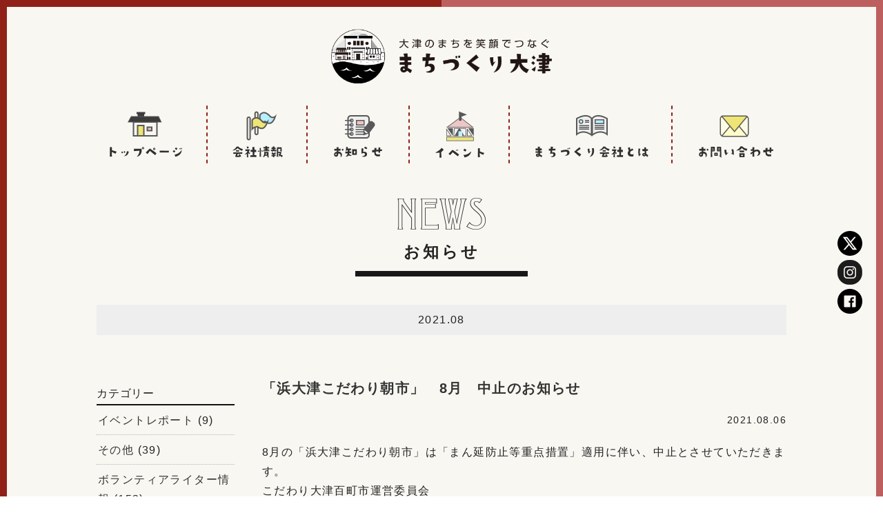

--- FILE ---
content_type: text/html; charset=UTF-8
request_url: https://www.machidukuri-otsu.jp/archives/date/2021/08
body_size: 9817
content:
<!doctype html>
<html>

<head>
    <meta charset="UTF-8">
    <meta http-equiv="Content-Type" content="text/html; charset=utf-8">
    <meta name="ROBOTS" content="ALL">
    <title>8月 | 2021 | まちづくり大津</title>
    <meta name="author" content="" />
    <meta name="description" content="" />
    <meta name="keywords" content="" />
    <meta name="format-detection" content="telephone=no">
    <link rel="shortcut icon" href="https://www.machidukuri-otsu.jp/machidukuri/favicon.ico">
    <meta name="viewport" content="width=device-width, initial-scale=1, maximum-scale=1" />
    <link href="https://fonts.googleapis.com/css?family=Oswald&display=swap" rel="stylesheet">
    <link href="https://fonts.googleapis.com/earlyaccess/hannari.css" rel="stylesheet" />
    <link rel="stylesheet"
        href="https://www.machidukuri-otsu.jp/machidukuri/wp-content/themes/machidukuri/assets/js/bxslider/jquery.bxslider.min.css">
    <link rel="stylesheet" href="https://www.machidukuri-otsu.jp/machidukuri/wp-content/themes/machidukuri/assets/js/drawer_menu/zdo_drawer_menu.css">
    <link rel="stylesheet" href="https://www.machidukuri-otsu.jp/machidukuri/wp-content/themes/machidukuri/assets/css/common.css">
    <link rel="stylesheet" href="https://www.machidukuri-otsu.jp/machidukuri/wp-content/themes/machidukuri/assets/css/contents.css?13">
    <link rel="preconnect" href="https://fonts.googleapis.com">
    <link rel="preconnect" href="https://fonts.gstatic.com" crossorigin>
    <link
        href="https://fonts.googleapis.com/css2?family=Cormorant:ital,wght@0,300..700;1,300..700&family=Shippori+Mincho&display=swap"
        rel="stylesheet">
    <script src="https://ajax.googleapis.com/ajax/libs/jquery/2.2.4/jquery.min.js"></script>
        <!-- WordPressのjQueryを読み込ませない -->
    <script>
        $(function () {
            $('#loader').css('display', 'block');
            $(window).load(function () {
                var delaySpeed = 50;
                var fadeSpeed = 500;
                $('#loader').each(function (i) {
                    $(this).delay(i * (delaySpeed)).fadeOut(1200);
                });
                $('#wrap').each(function (i) {
                    $(this).delay(i * (delaySpeed)).css({ display: 'block', opacity: '0' }).animate({ opacity: '1', marginTop: '0px' }, fadeSpeed);
                });
            });
        });
    </script>
<style id='global-styles-inline-css' type='text/css'>
:root{--wp--preset--aspect-ratio--square: 1;--wp--preset--aspect-ratio--4-3: 4/3;--wp--preset--aspect-ratio--3-4: 3/4;--wp--preset--aspect-ratio--3-2: 3/2;--wp--preset--aspect-ratio--2-3: 2/3;--wp--preset--aspect-ratio--16-9: 16/9;--wp--preset--aspect-ratio--9-16: 9/16;--wp--preset--color--black: #000000;--wp--preset--color--cyan-bluish-gray: #abb8c3;--wp--preset--color--white: #ffffff;--wp--preset--color--pale-pink: #f78da7;--wp--preset--color--vivid-red: #cf2e2e;--wp--preset--color--luminous-vivid-orange: #ff6900;--wp--preset--color--luminous-vivid-amber: #fcb900;--wp--preset--color--light-green-cyan: #7bdcb5;--wp--preset--color--vivid-green-cyan: #00d084;--wp--preset--color--pale-cyan-blue: #8ed1fc;--wp--preset--color--vivid-cyan-blue: #0693e3;--wp--preset--color--vivid-purple: #9b51e0;--wp--preset--gradient--vivid-cyan-blue-to-vivid-purple: linear-gradient(135deg,rgb(6,147,227) 0%,rgb(155,81,224) 100%);--wp--preset--gradient--light-green-cyan-to-vivid-green-cyan: linear-gradient(135deg,rgb(122,220,180) 0%,rgb(0,208,130) 100%);--wp--preset--gradient--luminous-vivid-amber-to-luminous-vivid-orange: linear-gradient(135deg,rgb(252,185,0) 0%,rgb(255,105,0) 100%);--wp--preset--gradient--luminous-vivid-orange-to-vivid-red: linear-gradient(135deg,rgb(255,105,0) 0%,rgb(207,46,46) 100%);--wp--preset--gradient--very-light-gray-to-cyan-bluish-gray: linear-gradient(135deg,rgb(238,238,238) 0%,rgb(169,184,195) 100%);--wp--preset--gradient--cool-to-warm-spectrum: linear-gradient(135deg,rgb(74,234,220) 0%,rgb(151,120,209) 20%,rgb(207,42,186) 40%,rgb(238,44,130) 60%,rgb(251,105,98) 80%,rgb(254,248,76) 100%);--wp--preset--gradient--blush-light-purple: linear-gradient(135deg,rgb(255,206,236) 0%,rgb(152,150,240) 100%);--wp--preset--gradient--blush-bordeaux: linear-gradient(135deg,rgb(254,205,165) 0%,rgb(254,45,45) 50%,rgb(107,0,62) 100%);--wp--preset--gradient--luminous-dusk: linear-gradient(135deg,rgb(255,203,112) 0%,rgb(199,81,192) 50%,rgb(65,88,208) 100%);--wp--preset--gradient--pale-ocean: linear-gradient(135deg,rgb(255,245,203) 0%,rgb(182,227,212) 50%,rgb(51,167,181) 100%);--wp--preset--gradient--electric-grass: linear-gradient(135deg,rgb(202,248,128) 0%,rgb(113,206,126) 100%);--wp--preset--gradient--midnight: linear-gradient(135deg,rgb(2,3,129) 0%,rgb(40,116,252) 100%);--wp--preset--font-size--small: 13px;--wp--preset--font-size--medium: 20px;--wp--preset--font-size--large: 36px;--wp--preset--font-size--x-large: 42px;--wp--preset--spacing--20: 0.44rem;--wp--preset--spacing--30: 0.67rem;--wp--preset--spacing--40: 1rem;--wp--preset--spacing--50: 1.5rem;--wp--preset--spacing--60: 2.25rem;--wp--preset--spacing--70: 3.38rem;--wp--preset--spacing--80: 5.06rem;--wp--preset--shadow--natural: 6px 6px 9px rgba(0, 0, 0, 0.2);--wp--preset--shadow--deep: 12px 12px 50px rgba(0, 0, 0, 0.4);--wp--preset--shadow--sharp: 6px 6px 0px rgba(0, 0, 0, 0.2);--wp--preset--shadow--outlined: 6px 6px 0px -3px rgb(255, 255, 255), 6px 6px rgb(0, 0, 0);--wp--preset--shadow--crisp: 6px 6px 0px rgb(0, 0, 0);}:where(.is-layout-flex){gap: 0.5em;}:where(.is-layout-grid){gap: 0.5em;}body .is-layout-flex{display: flex;}.is-layout-flex{flex-wrap: wrap;align-items: center;}.is-layout-flex > :is(*, div){margin: 0;}body .is-layout-grid{display: grid;}.is-layout-grid > :is(*, div){margin: 0;}:where(.wp-block-columns.is-layout-flex){gap: 2em;}:where(.wp-block-columns.is-layout-grid){gap: 2em;}:where(.wp-block-post-template.is-layout-flex){gap: 1.25em;}:where(.wp-block-post-template.is-layout-grid){gap: 1.25em;}.has-black-color{color: var(--wp--preset--color--black) !important;}.has-cyan-bluish-gray-color{color: var(--wp--preset--color--cyan-bluish-gray) !important;}.has-white-color{color: var(--wp--preset--color--white) !important;}.has-pale-pink-color{color: var(--wp--preset--color--pale-pink) !important;}.has-vivid-red-color{color: var(--wp--preset--color--vivid-red) !important;}.has-luminous-vivid-orange-color{color: var(--wp--preset--color--luminous-vivid-orange) !important;}.has-luminous-vivid-amber-color{color: var(--wp--preset--color--luminous-vivid-amber) !important;}.has-light-green-cyan-color{color: var(--wp--preset--color--light-green-cyan) !important;}.has-vivid-green-cyan-color{color: var(--wp--preset--color--vivid-green-cyan) !important;}.has-pale-cyan-blue-color{color: var(--wp--preset--color--pale-cyan-blue) !important;}.has-vivid-cyan-blue-color{color: var(--wp--preset--color--vivid-cyan-blue) !important;}.has-vivid-purple-color{color: var(--wp--preset--color--vivid-purple) !important;}.has-black-background-color{background-color: var(--wp--preset--color--black) !important;}.has-cyan-bluish-gray-background-color{background-color: var(--wp--preset--color--cyan-bluish-gray) !important;}.has-white-background-color{background-color: var(--wp--preset--color--white) !important;}.has-pale-pink-background-color{background-color: var(--wp--preset--color--pale-pink) !important;}.has-vivid-red-background-color{background-color: var(--wp--preset--color--vivid-red) !important;}.has-luminous-vivid-orange-background-color{background-color: var(--wp--preset--color--luminous-vivid-orange) !important;}.has-luminous-vivid-amber-background-color{background-color: var(--wp--preset--color--luminous-vivid-amber) !important;}.has-light-green-cyan-background-color{background-color: var(--wp--preset--color--light-green-cyan) !important;}.has-vivid-green-cyan-background-color{background-color: var(--wp--preset--color--vivid-green-cyan) !important;}.has-pale-cyan-blue-background-color{background-color: var(--wp--preset--color--pale-cyan-blue) !important;}.has-vivid-cyan-blue-background-color{background-color: var(--wp--preset--color--vivid-cyan-blue) !important;}.has-vivid-purple-background-color{background-color: var(--wp--preset--color--vivid-purple) !important;}.has-black-border-color{border-color: var(--wp--preset--color--black) !important;}.has-cyan-bluish-gray-border-color{border-color: var(--wp--preset--color--cyan-bluish-gray) !important;}.has-white-border-color{border-color: var(--wp--preset--color--white) !important;}.has-pale-pink-border-color{border-color: var(--wp--preset--color--pale-pink) !important;}.has-vivid-red-border-color{border-color: var(--wp--preset--color--vivid-red) !important;}.has-luminous-vivid-orange-border-color{border-color: var(--wp--preset--color--luminous-vivid-orange) !important;}.has-luminous-vivid-amber-border-color{border-color: var(--wp--preset--color--luminous-vivid-amber) !important;}.has-light-green-cyan-border-color{border-color: var(--wp--preset--color--light-green-cyan) !important;}.has-vivid-green-cyan-border-color{border-color: var(--wp--preset--color--vivid-green-cyan) !important;}.has-pale-cyan-blue-border-color{border-color: var(--wp--preset--color--pale-cyan-blue) !important;}.has-vivid-cyan-blue-border-color{border-color: var(--wp--preset--color--vivid-cyan-blue) !important;}.has-vivid-purple-border-color{border-color: var(--wp--preset--color--vivid-purple) !important;}.has-vivid-cyan-blue-to-vivid-purple-gradient-background{background: var(--wp--preset--gradient--vivid-cyan-blue-to-vivid-purple) !important;}.has-light-green-cyan-to-vivid-green-cyan-gradient-background{background: var(--wp--preset--gradient--light-green-cyan-to-vivid-green-cyan) !important;}.has-luminous-vivid-amber-to-luminous-vivid-orange-gradient-background{background: var(--wp--preset--gradient--luminous-vivid-amber-to-luminous-vivid-orange) !important;}.has-luminous-vivid-orange-to-vivid-red-gradient-background{background: var(--wp--preset--gradient--luminous-vivid-orange-to-vivid-red) !important;}.has-very-light-gray-to-cyan-bluish-gray-gradient-background{background: var(--wp--preset--gradient--very-light-gray-to-cyan-bluish-gray) !important;}.has-cool-to-warm-spectrum-gradient-background{background: var(--wp--preset--gradient--cool-to-warm-spectrum) !important;}.has-blush-light-purple-gradient-background{background: var(--wp--preset--gradient--blush-light-purple) !important;}.has-blush-bordeaux-gradient-background{background: var(--wp--preset--gradient--blush-bordeaux) !important;}.has-luminous-dusk-gradient-background{background: var(--wp--preset--gradient--luminous-dusk) !important;}.has-pale-ocean-gradient-background{background: var(--wp--preset--gradient--pale-ocean) !important;}.has-electric-grass-gradient-background{background: var(--wp--preset--gradient--electric-grass) !important;}.has-midnight-gradient-background{background: var(--wp--preset--gradient--midnight) !important;}.has-small-font-size{font-size: var(--wp--preset--font-size--small) !important;}.has-medium-font-size{font-size: var(--wp--preset--font-size--medium) !important;}.has-large-font-size{font-size: var(--wp--preset--font-size--large) !important;}.has-x-large-font-size{font-size: var(--wp--preset--font-size--x-large) !important;}
/*# sourceURL=global-styles-inline-css */
</style>
</head>

<body>
    <div id="wrap">

        <header>
            <nav class="header-nav">
                <h1><a href="https://www.machidukuri-otsu.jp/"><img
                            src="https://www.machidukuri-otsu.jp/machidukuri/wp-content/themes/machidukuri/assets/img/logo-black.png"
                            alt="まちづくり大津 - 大津の町を笑顔でつなぐ"></a></h1>
                <ul class="global-nav">
                    <li><a href="https://www.machidukuri-otsu.jp/"><img
                                src="https://www.machidukuri-otsu.jp/machidukuri/wp-content/themes/machidukuri/assets/img/nav-toppage.png"
                                alt="トップページ"></a></li>
                    <li><a href="https://www.machidukuri-otsu.jp/company"><img
                                src="https://www.machidukuri-otsu.jp/machidukuri/wp-content/themes/machidukuri/assets/img/nav-company.png"
                                alt="会社情報"></a></li>
                    <li><a href="https://www.machidukuri-otsu.jp/news"><img
                                src="https://www.machidukuri-otsu.jp/machidukuri/wp-content/themes/machidukuri/assets/img/nav-news.png"
                                alt="お知らせ"></a></li>
                    <li><a href="https://www.machidukuri-otsu.jp/archives/event"><img
                                src="https://www.machidukuri-otsu.jp/machidukuri/wp-content/themes/machidukuri/assets/img/nav-event.png"
                                alt="イベント"></a></li>
                    <li><a href="https://www.machidukuri-otsu.jp/about"><img
                                src="https://www.machidukuri-otsu.jp/machidukuri/wp-content/themes/machidukuri/assets/img/nav-about.png"
                                alt="まちづくり会社とは"></a></li>
                    <li><a href="https://www.machidukuri-otsu.jp/form"><img
                                src="https://www.machidukuri-otsu.jp/machidukuri/wp-content/themes/machidukuri/assets/img/nav-contact.png"
                                alt="お問い合せ"></a></li>
                </ul>
            </nav>


            <div class="mobile-navigation">
                <h1><a href="https://www.machidukuri-otsu.jp/"><img
                            src="https://www.machidukuri-otsu.jp/machidukuri/wp-content/themes/machidukuri/assets/img/logo-black.png"
                            alt="まちづくり大津 - 大津の町を笑顔でつなぐ"></a></h1>
                <div class="zdo_drawer_menu">
                    <div class="zdo_drawer_bg"></div>
                    <button type="button" class="zdo_drawer_button">
                        <span class="zdo_drawer_bar zdo_drawer_bar1"></span>
                        <span class="zdo_drawer_bar zdo_drawer_bar2"></span>
                        <span class="zdo_drawer_bar zdo_drawer_bar3"></span>
                        <span class="zdo_drawer_menu_text zdo_drawer_text">MENU</span>
                        <span class="zdo_drawer_close zdo_drawer_text">CLOSE</span>
                    </button>
                    <nav class="zdo_drawer_nav_wrapper">
                        <img src="https://www.machidukuri-otsu.jp/machidukuri/wp-content/themes/machidukuri/assets/img/logo-black.png" alt="まちづくり大津"
                            class="logo">
                        <ul class="zdo_drawer_nav">
                            <li><a href="https://www.machidukuri-otsu.jp/">トップページ</a></li>
                            <li><a href="https://www.machidukuri-otsu.jp/company">会社情報</a></li>
                            <li><a href="https://www.machidukuri-otsu.jp/news">お知らせ</a></li>
                            <li><a href="https://www.machidukuri-otsu.jp/archives/event">イベント</a></li>
                            <li><a href="https://www.machidukuri-otsu.jp/about">まちづくり会社とは</a></li>
                            <li><a href="https://www.machidukuri-otsu.jp/market">浜大津こだわり朝市</a></li>
                            <li><a href="https://www.machidukuri-otsu.jp/map">大津百町まちあるきMAP</a></li>
                            <li><a href="https://www.machidukuri-otsu.jp/form">お問い合わせ</a></li>
                        </ul>
                    </nav>
                </div>
            </div>

        </header>

        <meta name='robots' content='max-image-preview:large' />
<link rel='dns-prefetch' href='//fonts.googleapis.com' />
<link rel="alternate" type="application/rss+xml" title="まちづくり大津 &raquo; フィード" href="https://www.machidukuri-otsu.jp/feed" />
<link rel="alternate" type="application/rss+xml" title="まちづくり大津 &raquo; コメントフィード" href="https://www.machidukuri-otsu.jp/comments/feed" />
<style id='wp-img-auto-sizes-contain-inline-css' type='text/css'>
img:is([sizes=auto i],[sizes^="auto," i]){contain-intrinsic-size:3000px 1500px}
/*# sourceURL=wp-img-auto-sizes-contain-inline-css */
</style>
<style id='wp-emoji-styles-inline-css' type='text/css'>

	img.wp-smiley, img.emoji {
		display: inline !important;
		border: none !important;
		box-shadow: none !important;
		height: 1em !important;
		width: 1em !important;
		margin: 0 0.07em !important;
		vertical-align: -0.1em !important;
		background: none !important;
		padding: 0 !important;
	}
/*# sourceURL=wp-emoji-styles-inline-css */
</style>
<style id='wp-block-library-inline-css' type='text/css'>
:root{--wp-block-synced-color:#7a00df;--wp-block-synced-color--rgb:122,0,223;--wp-bound-block-color:var(--wp-block-synced-color);--wp-editor-canvas-background:#ddd;--wp-admin-theme-color:#007cba;--wp-admin-theme-color--rgb:0,124,186;--wp-admin-theme-color-darker-10:#006ba1;--wp-admin-theme-color-darker-10--rgb:0,107,160.5;--wp-admin-theme-color-darker-20:#005a87;--wp-admin-theme-color-darker-20--rgb:0,90,135;--wp-admin-border-width-focus:2px}@media (min-resolution:192dpi){:root{--wp-admin-border-width-focus:1.5px}}.wp-element-button{cursor:pointer}:root .has-very-light-gray-background-color{background-color:#eee}:root .has-very-dark-gray-background-color{background-color:#313131}:root .has-very-light-gray-color{color:#eee}:root .has-very-dark-gray-color{color:#313131}:root .has-vivid-green-cyan-to-vivid-cyan-blue-gradient-background{background:linear-gradient(135deg,#00d084,#0693e3)}:root .has-purple-crush-gradient-background{background:linear-gradient(135deg,#34e2e4,#4721fb 50%,#ab1dfe)}:root .has-hazy-dawn-gradient-background{background:linear-gradient(135deg,#faaca8,#dad0ec)}:root .has-subdued-olive-gradient-background{background:linear-gradient(135deg,#fafae1,#67a671)}:root .has-atomic-cream-gradient-background{background:linear-gradient(135deg,#fdd79a,#004a59)}:root .has-nightshade-gradient-background{background:linear-gradient(135deg,#330968,#31cdcf)}:root .has-midnight-gradient-background{background:linear-gradient(135deg,#020381,#2874fc)}:root{--wp--preset--font-size--normal:16px;--wp--preset--font-size--huge:42px}.has-regular-font-size{font-size:1em}.has-larger-font-size{font-size:2.625em}.has-normal-font-size{font-size:var(--wp--preset--font-size--normal)}.has-huge-font-size{font-size:var(--wp--preset--font-size--huge)}.has-text-align-center{text-align:center}.has-text-align-left{text-align:left}.has-text-align-right{text-align:right}.has-fit-text{white-space:nowrap!important}#end-resizable-editor-section{display:none}.aligncenter{clear:both}.items-justified-left{justify-content:flex-start}.items-justified-center{justify-content:center}.items-justified-right{justify-content:flex-end}.items-justified-space-between{justify-content:space-between}.screen-reader-text{border:0;clip-path:inset(50%);height:1px;margin:-1px;overflow:hidden;padding:0;position:absolute;width:1px;word-wrap:normal!important}.screen-reader-text:focus{background-color:#ddd;clip-path:none;color:#444;display:block;font-size:1em;height:auto;left:5px;line-height:normal;padding:15px 23px 14px;text-decoration:none;top:5px;width:auto;z-index:100000}html :where(.has-border-color){border-style:solid}html :where([style*=border-top-color]){border-top-style:solid}html :where([style*=border-right-color]){border-right-style:solid}html :where([style*=border-bottom-color]){border-bottom-style:solid}html :where([style*=border-left-color]){border-left-style:solid}html :where([style*=border-width]){border-style:solid}html :where([style*=border-top-width]){border-top-style:solid}html :where([style*=border-right-width]){border-right-style:solid}html :where([style*=border-bottom-width]){border-bottom-style:solid}html :where([style*=border-left-width]){border-left-style:solid}html :where(img[class*=wp-image-]){height:auto;max-width:100%}:where(figure){margin:0 0 1em}html :where(.is-position-sticky){--wp-admin--admin-bar--position-offset:var(--wp-admin--admin-bar--height,0px)}@media screen and (max-width:600px){html :where(.is-position-sticky){--wp-admin--admin-bar--position-offset:0px}}
/*wp_block_styles_on_demand_placeholder:69733e5d6fd13*/
/*# sourceURL=wp-block-library-inline-css */
</style>
<style id='classic-theme-styles-inline-css' type='text/css'>
/*! This file is auto-generated */
.wp-block-button__link{color:#fff;background-color:#32373c;border-radius:9999px;box-shadow:none;text-decoration:none;padding:calc(.667em + 2px) calc(1.333em + 2px);font-size:1.125em}.wp-block-file__button{background:#32373c;color:#fff;text-decoration:none}
/*# sourceURL=/wp-includes/css/classic-themes.min.css */
</style>
<link rel='stylesheet' id='twentyfourteen-lato-css' href='//fonts.googleapis.com/css?family=Lato%3A300%2C400%2C700%2C900%2C300italic%2C400italic%2C700italic' type='text/css' media='all' />
<link rel='stylesheet' id='genericons-css' href='https://www.machidukuri-otsu.jp/machidukuri/wp-content/themes/machidukuri/genericons/genericons.css?ver=3.0.2' type='text/css' media='all' />
<link rel='stylesheet' id='twentyfourteen-style-css' href='https://www.machidukuri-otsu.jp/machidukuri/wp-content/themes/machidukuri/style.css?ver=6.9' type='text/css' media='all' />
<link rel='stylesheet' id='wp-pagenavi-css' href='https://www.machidukuri-otsu.jp/machidukuri/wp-content/plugins/wp-pagenavi/pagenavi-css.css?ver=2.70' type='text/css' media='all' />
<link rel="https://api.w.org/" href="https://www.machidukuri-otsu.jp/wp-json/" /><link rel="EditURI" type="application/rsd+xml" title="RSD" href="https://www.machidukuri-otsu.jp/machidukuri/xmlrpc.php?rsd" />
<meta name="generator" content="WordPress 6.9" />


<div class="page_ttl">
	<p><img src="https://www.machidukuri-otsu.jp/machidukuri/wp-content/themes/machidukuri/img/title-news2.png" alt="お知らせ"/></p>
	<h2>お知らせ</h2>
</div><!-- page_ttl -->

<header class="page-header">
				<h1 class="cate-title">
					2021.08				</h1>
			</header><!-- .page-header -->

<div id="contents-area" class="clearfix">

<div class="right">

			
			

			
<div class="entry-contents-area">
<article id="post-3487" class="post-3487 post type-post status-publish format-standard has-post-thumbnail hentry category-new category-asaichi">
	
	<a class="post-thumbnail" href="https://www.machidukuri-otsu.jp/archives/3487">
	<img width="320" height="225" src="https://www.machidukuri-otsu.jp/machidukuri/wp-content/uploads/2020/05/56190292bf50ef6e85f565f8d7b841a2-320x225.jpg" class="attachment-twentyfourteen-full-width size-twentyfourteen-full-width wp-post-image" alt="" decoding="async" fetchpriority="high" srcset="https://www.machidukuri-otsu.jp/machidukuri/wp-content/uploads/2020/05/56190292bf50ef6e85f565f8d7b841a2-320x225.jpg 320w, https://www.machidukuri-otsu.jp/machidukuri/wp-content/uploads/2020/05/56190292bf50ef6e85f565f8d7b841a2-320x225-300x211.jpg 300w" sizes="(max-width: 320px) 100vw, 320px" />	</a>

	
	<header class="entry-header2">
				
		<h1 class="entry-title2"><a href="https://www.machidukuri-otsu.jp/archives/3487" rel="bookmark">「浜大津こだわり朝市」　8月　中止のお知らせ　</a></h1>
		
		
	</header><!-- .entry-header -->
    <p class="date-color">2021.08.06</p>

		<div class="entry-content">
		<p>8月の「浜大津こだわり朝市」は「まん延防止等重点措置」適用に伴い、中止とさせていただきます。</p>
<p>こだわり大津百町市運営委員会</p>
	</div><!-- .entry-content -->
	
	
	<div class="entry-meta">

									<p>カテゴリー：<span class="cat-links"><a href="https://www.machidukuri-otsu.jp/archives/category/new" rel="category tag">最新情報</a>, <a href="https://www.machidukuri-otsu.jp/archives/category/asaichi" rel="category tag">浜大津こだわり朝市</a></span></p>
		</div><!-- .entry-meta -->
		



	</article><!-- #post-## -->
</div>

	
            
</div>
<!-- right end -->



<div class="left">
	<div class="twitter_sub"><a href="https://twitter.com/machidukuriotsu" target="_blank"><img src="https://www.machidukuri-otsu.jp/machidukuri/wp-content/themes/machidukuri/assets/img/icon_twitter.png" alt="まちづくり大津ツイッター"></a>
	</div>
	<div class="instagram_sub"><a href="https://www.instagram.com/machidukuri_otsu2/" target="_blank"><img src="https://www.machidukuri-otsu.jp/machidukuri/wp-content/themes/machidukuri/assets/img/icon_instagram.png" alt="まちづくり大津インスタグラム"></a>
            </div>
	<div class="facebook_sub"><a href="https://www.facebook.com/doyootsu/" target="_blank"><img src="https://www.machidukuri-otsu.jp/machidukuri/wp-content/themes/machidukuri/assets/img/icon_facebook.png" alt="まちづくり大津フェイスブック"></a>
	</div>

<div id="left-area">

<div class="mb30">
<h1 class="widget-title">カテゴリー</h1>
<ul class="category-ul">
		<li class="cat-item cat-item-10"><a href="https://www.machidukuri-otsu.jp/archives/category/report">イベントレポート</a> (9)
</li>
	<li class="cat-item cat-item-1"><a href="https://www.machidukuri-otsu.jp/archives/category/etc">その他</a> (39)
</li>
	<li class="cat-item cat-item-11"><a href="https://www.machidukuri-otsu.jp/archives/category/volunteer">ボランティアライター情報</a> (153)
</li>
	<li class="cat-item cat-item-14"><a href="https://www.machidukuri-otsu.jp/archives/category/outu_area">大津百町エリア部会</a> (1)
</li>
	<li class="cat-item cat-item-7"><a href="https://www.machidukuri-otsu.jp/archives/category/rental_info">旧大津公会堂貸し館情報</a> (84)
</li>
	<li class="cat-item cat-item-9"><a href="https://www.machidukuri-otsu.jp/archives/category/new">最新情報</a> (120)
</li>
	<li class="cat-item cat-item-12"><a href="https://www.machidukuri-otsu.jp/archives/category/asaichi">浜大津こだわり朝市</a> (47)
</li>
	</ul>
</div>


	
		<div id="primary-sidebar" class="primary-sidebar widget-area" role="complementary">
		
		<aside id="recent-posts-2" class="widget widget_recent_entries">
		<h1 class="widget-title">最近の投稿</h1>
		<ul>
											<li>
					<a href="https://www.machidukuri-otsu.jp/archives/4895">なぎさのテラス周辺 ライトアップ</a>
									</li>
											<li>
					<a href="https://www.machidukuri-otsu.jp/archives/4064">「浜大津こだわり朝市」１月開催のお知らせ</a>
									</li>
											<li>
					<a href="https://www.machidukuri-otsu.jp/archives/4864">『大津まちなか｜秋のイベントだより』できました！</a>
									</li>
											<li>
					<a href="https://www.machidukuri-otsu.jp/archives/4849">大津まちなか大学 歴まちガイド育成学部を開催</a>
									</li>
											<li>
					<a href="https://www.machidukuri-otsu.jp/archives/4801">大津百町エリア部会</a>
									</li>
					</ul>

		</aside><aside id="archives-2" class="widget widget_archive"><h1 class="widget-title">アーカイブ</h1>
			<ul>
					<li><a href='https://www.machidukuri-otsu.jp/archives/date/2026/01'>2026年1月</a></li>
	<li><a href='https://www.machidukuri-otsu.jp/archives/date/2025/12'>2025年12月</a></li>
	<li><a href='https://www.machidukuri-otsu.jp/archives/date/2025/09'>2025年9月</a></li>
	<li><a href='https://www.machidukuri-otsu.jp/archives/date/2025/08'>2025年8月</a></li>
	<li><a href='https://www.machidukuri-otsu.jp/archives/date/2025/06'>2025年6月</a></li>
	<li><a href='https://www.machidukuri-otsu.jp/archives/date/2025/05'>2025年5月</a></li>
	<li><a href='https://www.machidukuri-otsu.jp/archives/date/2025/02'>2025年2月</a></li>
	<li><a href='https://www.machidukuri-otsu.jp/archives/date/2025/01'>2025年1月</a></li>
	<li><a href='https://www.machidukuri-otsu.jp/archives/date/2024/09'>2024年9月</a></li>
	<li><a href='https://www.machidukuri-otsu.jp/archives/date/2024/08'>2024年8月</a></li>
	<li><a href='https://www.machidukuri-otsu.jp/archives/date/2024/07'>2024年7月</a></li>
	<li><a href='https://www.machidukuri-otsu.jp/archives/date/2024/06'>2024年6月</a></li>
	<li><a href='https://www.machidukuri-otsu.jp/archives/date/2024/04'>2024年4月</a></li>
	<li><a href='https://www.machidukuri-otsu.jp/archives/date/2024/03'>2024年3月</a></li>
	<li><a href='https://www.machidukuri-otsu.jp/archives/date/2024/02'>2024年2月</a></li>
	<li><a href='https://www.machidukuri-otsu.jp/archives/date/2024/01'>2024年1月</a></li>
	<li><a href='https://www.machidukuri-otsu.jp/archives/date/2023/12'>2023年12月</a></li>
	<li><a href='https://www.machidukuri-otsu.jp/archives/date/2023/11'>2023年11月</a></li>
	<li><a href='https://www.machidukuri-otsu.jp/archives/date/2023/10'>2023年10月</a></li>
	<li><a href='https://www.machidukuri-otsu.jp/archives/date/2023/09'>2023年9月</a></li>
	<li><a href='https://www.machidukuri-otsu.jp/archives/date/2023/08'>2023年8月</a></li>
	<li><a href='https://www.machidukuri-otsu.jp/archives/date/2023/07'>2023年7月</a></li>
	<li><a href='https://www.machidukuri-otsu.jp/archives/date/2023/03'>2023年3月</a></li>
	<li><a href='https://www.machidukuri-otsu.jp/archives/date/2023/02'>2023年2月</a></li>
	<li><a href='https://www.machidukuri-otsu.jp/archives/date/2023/01'>2023年1月</a></li>
	<li><a href='https://www.machidukuri-otsu.jp/archives/date/2022/12'>2022年12月</a></li>
	<li><a href='https://www.machidukuri-otsu.jp/archives/date/2022/11'>2022年11月</a></li>
	<li><a href='https://www.machidukuri-otsu.jp/archives/date/2022/10'>2022年10月</a></li>
	<li><a href='https://www.machidukuri-otsu.jp/archives/date/2022/09'>2022年9月</a></li>
	<li><a href='https://www.machidukuri-otsu.jp/archives/date/2022/08'>2022年8月</a></li>
	<li><a href='https://www.machidukuri-otsu.jp/archives/date/2022/07'>2022年7月</a></li>
	<li><a href='https://www.machidukuri-otsu.jp/archives/date/2022/06'>2022年6月</a></li>
	<li><a href='https://www.machidukuri-otsu.jp/archives/date/2022/05'>2022年5月</a></li>
	<li><a href='https://www.machidukuri-otsu.jp/archives/date/2022/04'>2022年4月</a></li>
	<li><a href='https://www.machidukuri-otsu.jp/archives/date/2022/02'>2022年2月</a></li>
	<li><a href='https://www.machidukuri-otsu.jp/archives/date/2022/01'>2022年1月</a></li>
	<li><a href='https://www.machidukuri-otsu.jp/archives/date/2021/12'>2021年12月</a></li>
	<li><a href='https://www.machidukuri-otsu.jp/archives/date/2021/11'>2021年11月</a></li>
	<li><a href='https://www.machidukuri-otsu.jp/archives/date/2021/10'>2021年10月</a></li>
	<li><a href='https://www.machidukuri-otsu.jp/archives/date/2021/09'>2021年9月</a></li>
	<li><a href='https://www.machidukuri-otsu.jp/archives/date/2021/08' aria-current="page">2021年8月</a></li>
	<li><a href='https://www.machidukuri-otsu.jp/archives/date/2021/07'>2021年7月</a></li>
	<li><a href='https://www.machidukuri-otsu.jp/archives/date/2021/06'>2021年6月</a></li>
	<li><a href='https://www.machidukuri-otsu.jp/archives/date/2021/05'>2021年5月</a></li>
	<li><a href='https://www.machidukuri-otsu.jp/archives/date/2021/04'>2021年4月</a></li>
	<li><a href='https://www.machidukuri-otsu.jp/archives/date/2021/03'>2021年3月</a></li>
	<li><a href='https://www.machidukuri-otsu.jp/archives/date/2021/02'>2021年2月</a></li>
	<li><a href='https://www.machidukuri-otsu.jp/archives/date/2021/01'>2021年1月</a></li>
	<li><a href='https://www.machidukuri-otsu.jp/archives/date/2020/12'>2020年12月</a></li>
	<li><a href='https://www.machidukuri-otsu.jp/archives/date/2020/11'>2020年11月</a></li>
	<li><a href='https://www.machidukuri-otsu.jp/archives/date/2020/10'>2020年10月</a></li>
	<li><a href='https://www.machidukuri-otsu.jp/archives/date/2020/09'>2020年9月</a></li>
	<li><a href='https://www.machidukuri-otsu.jp/archives/date/2020/08'>2020年8月</a></li>
	<li><a href='https://www.machidukuri-otsu.jp/archives/date/2020/07'>2020年7月</a></li>
	<li><a href='https://www.machidukuri-otsu.jp/archives/date/2020/06'>2020年6月</a></li>
	<li><a href='https://www.machidukuri-otsu.jp/archives/date/2020/05'>2020年5月</a></li>
	<li><a href='https://www.machidukuri-otsu.jp/archives/date/2020/04'>2020年4月</a></li>
	<li><a href='https://www.machidukuri-otsu.jp/archives/date/2020/03'>2020年3月</a></li>
	<li><a href='https://www.machidukuri-otsu.jp/archives/date/2020/02'>2020年2月</a></li>
	<li><a href='https://www.machidukuri-otsu.jp/archives/date/2020/01'>2020年1月</a></li>
	<li><a href='https://www.machidukuri-otsu.jp/archives/date/2019/12'>2019年12月</a></li>
	<li><a href='https://www.machidukuri-otsu.jp/archives/date/2019/11'>2019年11月</a></li>
	<li><a href='https://www.machidukuri-otsu.jp/archives/date/2019/10'>2019年10月</a></li>
	<li><a href='https://www.machidukuri-otsu.jp/archives/date/2019/09'>2019年9月</a></li>
	<li><a href='https://www.machidukuri-otsu.jp/archives/date/2019/08'>2019年8月</a></li>
	<li><a href='https://www.machidukuri-otsu.jp/archives/date/2019/07'>2019年7月</a></li>
	<li><a href='https://www.machidukuri-otsu.jp/archives/date/2019/06'>2019年6月</a></li>
	<li><a href='https://www.machidukuri-otsu.jp/archives/date/2019/05'>2019年5月</a></li>
	<li><a href='https://www.machidukuri-otsu.jp/archives/date/2019/04'>2019年4月</a></li>
	<li><a href='https://www.machidukuri-otsu.jp/archives/date/2019/03'>2019年3月</a></li>
	<li><a href='https://www.machidukuri-otsu.jp/archives/date/2019/02'>2019年2月</a></li>
	<li><a href='https://www.machidukuri-otsu.jp/archives/date/2019/01'>2019年1月</a></li>
	<li><a href='https://www.machidukuri-otsu.jp/archives/date/2018/12'>2018年12月</a></li>
	<li><a href='https://www.machidukuri-otsu.jp/archives/date/2018/11'>2018年11月</a></li>
	<li><a href='https://www.machidukuri-otsu.jp/archives/date/2018/10'>2018年10月</a></li>
	<li><a href='https://www.machidukuri-otsu.jp/archives/date/2018/09'>2018年9月</a></li>
	<li><a href='https://www.machidukuri-otsu.jp/archives/date/2018/08'>2018年8月</a></li>
	<li><a href='https://www.machidukuri-otsu.jp/archives/date/2018/07'>2018年7月</a></li>
	<li><a href='https://www.machidukuri-otsu.jp/archives/date/2018/06'>2018年6月</a></li>
	<li><a href='https://www.machidukuri-otsu.jp/archives/date/2018/05'>2018年5月</a></li>
	<li><a href='https://www.machidukuri-otsu.jp/archives/date/2018/04'>2018年4月</a></li>
	<li><a href='https://www.machidukuri-otsu.jp/archives/date/2018/03'>2018年3月</a></li>
	<li><a href='https://www.machidukuri-otsu.jp/archives/date/2018/02'>2018年2月</a></li>
	<li><a href='https://www.machidukuri-otsu.jp/archives/date/2018/01'>2018年1月</a></li>
	<li><a href='https://www.machidukuri-otsu.jp/archives/date/2017/12'>2017年12月</a></li>
	<li><a href='https://www.machidukuri-otsu.jp/archives/date/2017/11'>2017年11月</a></li>
	<li><a href='https://www.machidukuri-otsu.jp/archives/date/2017/10'>2017年10月</a></li>
	<li><a href='https://www.machidukuri-otsu.jp/archives/date/2017/09'>2017年9月</a></li>
	<li><a href='https://www.machidukuri-otsu.jp/archives/date/2017/08'>2017年8月</a></li>
	<li><a href='https://www.machidukuri-otsu.jp/archives/date/2017/07'>2017年7月</a></li>
	<li><a href='https://www.machidukuri-otsu.jp/archives/date/2017/06'>2017年6月</a></li>
	<li><a href='https://www.machidukuri-otsu.jp/archives/date/2017/05'>2017年5月</a></li>
	<li><a href='https://www.machidukuri-otsu.jp/archives/date/2017/04'>2017年4月</a></li>
	<li><a href='https://www.machidukuri-otsu.jp/archives/date/2017/03'>2017年3月</a></li>
	<li><a href='https://www.machidukuri-otsu.jp/archives/date/2017/02'>2017年2月</a></li>
	<li><a href='https://www.machidukuri-otsu.jp/archives/date/2017/01'>2017年1月</a></li>
	<li><a href='https://www.machidukuri-otsu.jp/archives/date/2016/12'>2016年12月</a></li>
	<li><a href='https://www.machidukuri-otsu.jp/archives/date/2016/11'>2016年11月</a></li>
	<li><a href='https://www.machidukuri-otsu.jp/archives/date/2016/10'>2016年10月</a></li>
	<li><a href='https://www.machidukuri-otsu.jp/archives/date/2016/09'>2016年9月</a></li>
	<li><a href='https://www.machidukuri-otsu.jp/archives/date/2016/08'>2016年8月</a></li>
	<li><a href='https://www.machidukuri-otsu.jp/archives/date/2016/07'>2016年7月</a></li>
	<li><a href='https://www.machidukuri-otsu.jp/archives/date/2016/06'>2016年6月</a></li>
	<li><a href='https://www.machidukuri-otsu.jp/archives/date/2016/05'>2016年5月</a></li>
	<li><a href='https://www.machidukuri-otsu.jp/archives/date/2016/04'>2016年4月</a></li>
	<li><a href='https://www.machidukuri-otsu.jp/archives/date/2016/03'>2016年3月</a></li>
	<li><a href='https://www.machidukuri-otsu.jp/archives/date/2016/02'>2016年2月</a></li>
	<li><a href='https://www.machidukuri-otsu.jp/archives/date/2016/01'>2016年1月</a></li>
	<li><a href='https://www.machidukuri-otsu.jp/archives/date/2015/12'>2015年12月</a></li>
	<li><a href='https://www.machidukuri-otsu.jp/archives/date/2015/11'>2015年11月</a></li>
	<li><a href='https://www.machidukuri-otsu.jp/archives/date/2015/10'>2015年10月</a></li>
	<li><a href='https://www.machidukuri-otsu.jp/archives/date/2015/09'>2015年9月</a></li>
	<li><a href='https://www.machidukuri-otsu.jp/archives/date/2015/08'>2015年8月</a></li>
	<li><a href='https://www.machidukuri-otsu.jp/archives/date/2015/07'>2015年7月</a></li>
	<li><a href='https://www.machidukuri-otsu.jp/archives/date/2015/06'>2015年6月</a></li>
	<li><a href='https://www.machidukuri-otsu.jp/archives/date/2015/05'>2015年5月</a></li>
	<li><a href='https://www.machidukuri-otsu.jp/archives/date/2015/04'>2015年4月</a></li>
	<li><a href='https://www.machidukuri-otsu.jp/archives/date/2015/03'>2015年3月</a></li>
	<li><a href='https://www.machidukuri-otsu.jp/archives/date/2015/02'>2015年2月</a></li>
	<li><a href='https://www.machidukuri-otsu.jp/archives/date/2015/01'>2015年1月</a></li>
	<li><a href='https://www.machidukuri-otsu.jp/archives/date/2014/12'>2014年12月</a></li>
	<li><a href='https://www.machidukuri-otsu.jp/archives/date/2014/11'>2014年11月</a></li>
	<li><a href='https://www.machidukuri-otsu.jp/archives/date/2014/10'>2014年10月</a></li>
	<li><a href='https://www.machidukuri-otsu.jp/archives/date/2014/09'>2014年9月</a></li>
	<li><a href='https://www.machidukuri-otsu.jp/archives/date/2014/08'>2014年8月</a></li>
	<li><a href='https://www.machidukuri-otsu.jp/archives/date/2014/07'>2014年7月</a></li>
	<li><a href='https://www.machidukuri-otsu.jp/archives/date/2014/06'>2014年6月</a></li>
	<li><a href='https://www.machidukuri-otsu.jp/archives/date/2014/05'>2014年5月</a></li>
	<li><a href='https://www.machidukuri-otsu.jp/archives/date/2014/04'>2014年4月</a></li>
	<li><a href='https://www.machidukuri-otsu.jp/archives/date/2014/03'>2014年3月</a></li>
	<li><a href='https://www.machidukuri-otsu.jp/archives/date/2014/02'>2014年2月</a></li>
	<li><a href='https://www.machidukuri-otsu.jp/archives/date/2014/01'>2014年1月</a></li>
	<li><a href='https://www.machidukuri-otsu.jp/archives/date/2013/12'>2013年12月</a></li>
	<li><a href='https://www.machidukuri-otsu.jp/archives/date/2013/11'>2013年11月</a></li>
	<li><a href='https://www.machidukuri-otsu.jp/archives/date/2013/10'>2013年10月</a></li>
	<li><a href='https://www.machidukuri-otsu.jp/archives/date/2013/09'>2013年9月</a></li>
	<li><a href='https://www.machidukuri-otsu.jp/archives/date/2013/08'>2013年8月</a></li>
	<li><a href='https://www.machidukuri-otsu.jp/archives/date/2013/07'>2013年7月</a></li>
	<li><a href='https://www.machidukuri-otsu.jp/archives/date/2013/06'>2013年6月</a></li>
	<li><a href='https://www.machidukuri-otsu.jp/archives/date/2013/05'>2013年5月</a></li>
	<li><a href='https://www.machidukuri-otsu.jp/archives/date/2013/04'>2013年4月</a></li>
	<li><a href='https://www.machidukuri-otsu.jp/archives/date/2013/03'>2013年3月</a></li>
			</ul>

			</aside>	</div><!-- #primary-sidebar -->
	
</div>
</div>

</div><!-- contents area end -->

<footer>
<div id="loader"><img src="https://www.machidukuri-otsu.jp/machidukuri/wp-content/themes/machidukuri/assets/img/loading.gif" alt="Loading..."/></div>
    <div class="footer-inner">
        <div class="bland">
            <a href="https://www.machidukuri-otsu.jp/"><img src="https://www.machidukuri-otsu.jp/machidukuri/wp-content/themes/machidukuri/assets/img/logo-black.png" alt="まちづくり大津" class="logo"></a>
        </div>

        <nav>
            <ul>
                <li><a href="https://www.machidukuri-otsu.jp/company">会社情報</a></li>
                <li><a href="https://www.machidukuri-otsu.jp/form">お問い合わせ</a></li>
                <li><a href="https://www.machidukuri-otsu.jp/privacy">プライバシーポリシー</a></li>
				<li><a href="https://www.machidukuri-otsu.jp/links">リンク</a></li>
            </ul>
        </nav>
		
		<ul class="smt_sns">
			<li><a href="https://twitter.com/machidukuriotsu" target="_blank"><img src="https://www.machidukuri-otsu.jp/machidukuri/wp-content/themes/machidukuri/assets/img/icon_twitter.png" alt="まちづくり大津ツイッター"></a></li>
            <li><a href="https://www.instagram.com/machidukuri_otsu2/" target="_blank"><img src="https://www.machidukuri-otsu.jp/machidukuri/wp-content/themes/machidukuri/assets/img/icon_instagram.png" alt="まちづくり大津インスタグラム"></a></li>
			<li><a href="https://www.facebook.com/doyootsu/" target="_blank"><img src="https://www.machidukuri-otsu.jp/machidukuri/wp-content/themes/machidukuri/assets/img/icon_facebook.png" alt="まちづくり大津フェイスブック"></a></li>
		</ul>

		
        <p class="copyright"><small>Copyright © まちづくり大津. All Rights Reserved.</small></p>
    </div>
	<div id="page_top"><a href="#"><img src="https://www.machidukuri-otsu.jp/machidukuri/wp-content/themes/machidukuri/assets/img/pagetop.png" alt="ページトップへ"/></a></div>
</footer>

<script>
$(function() {
    var pagetop = $('#page_top');    
    pagetop.hide();
    $(window).scroll(function () {
        if ($(this).scrollTop() > 500) {
            pagetop.fadeIn();
        } else {
            pagetop.fadeOut();
        }
    });
    pagetop.click(function () {
        $('body,html').animate({
            scrollTop: 0
        }, 500);
        return false;
    });
});
</script>
<script src="https://www.machidukuri-otsu.jp/machidukuri/wp-content/themes/machidukuri/assets/js/bxslider/jquery.bxslider.min.js"></script>
<script src="https://www.machidukuri-otsu.jp/machidukuri/wp-content/themes/machidukuri/assets/js/drawer_menu/zdo_drawer_menu.js"></script>
<script>
    $(document).ready(function(){

        $('.slider').bxSlider({
            mode: 'fade',
            controls: false,
            auto:true
        });

    });
</script>
<script src="https://www.machidukuri-otsu.jp/machidukuri/wp-content/themes/machidukuri/assets/js/jquery.matchHeight-min.js"></script>
<script type="text/javascript">
	jQuery(function(){
		$('.matchHeight').matchHeight();
	});
</script>
<script src="https://www.machidukuri-otsu.jp/machidukuri/wp-content/themes/machidukuri/assets/js/smoothScroll.js"></script>
<!--[if lt IE 9]>
<script src="js/html5.js"></script>
<![endif]-->
<script>
  (function(i,s,o,g,r,a,m){i['GoogleAnalyticsObject']=r;i[r]=i[r]||function(){
  (i[r].q=i[r].q||[]).push(arguments)},i[r].l=1*new Date();a=s.createElement(o),
  m=s.getElementsByTagName(o)[0];a.async=1;a.src=g;m.parentNode.insertBefore(a,m)
  })(window,document,'script','//www.google-analytics.com/analytics.js','ga');

  ga('create', 'UA-40490429-1', 'machidukuri-otsu.jp');
  ga('send', 'pageview');

</script>
</div><!-- / #wrap -->
<script type="speculationrules">
{"prefetch":[{"source":"document","where":{"and":[{"href_matches":"/*"},{"not":{"href_matches":["/machidukuri/wp-*.php","/machidukuri/wp-admin/*","/machidukuri/wp-content/uploads/*","/machidukuri/wp-content/*","/machidukuri/wp-content/plugins/*","/machidukuri/wp-content/themes/machidukuri/*","/*\\?(.+)"]}},{"not":{"selector_matches":"a[rel~=\"nofollow\"]"}},{"not":{"selector_matches":".no-prefetch, .no-prefetch a"}}]},"eagerness":"conservative"}]}
</script>
<script id="wp-emoji-settings" type="application/json">
{"baseUrl":"https://s.w.org/images/core/emoji/17.0.2/72x72/","ext":".png","svgUrl":"https://s.w.org/images/core/emoji/17.0.2/svg/","svgExt":".svg","source":{"concatemoji":"https://www.machidukuri-otsu.jp/machidukuri/wp-includes/js/wp-emoji-release.min.js?ver=6.9"}}
</script>
<script type="module">
/* <![CDATA[ */
/*! This file is auto-generated */
const a=JSON.parse(document.getElementById("wp-emoji-settings").textContent),o=(window._wpemojiSettings=a,"wpEmojiSettingsSupports"),s=["flag","emoji"];function i(e){try{var t={supportTests:e,timestamp:(new Date).valueOf()};sessionStorage.setItem(o,JSON.stringify(t))}catch(e){}}function c(e,t,n){e.clearRect(0,0,e.canvas.width,e.canvas.height),e.fillText(t,0,0);t=new Uint32Array(e.getImageData(0,0,e.canvas.width,e.canvas.height).data);e.clearRect(0,0,e.canvas.width,e.canvas.height),e.fillText(n,0,0);const a=new Uint32Array(e.getImageData(0,0,e.canvas.width,e.canvas.height).data);return t.every((e,t)=>e===a[t])}function p(e,t){e.clearRect(0,0,e.canvas.width,e.canvas.height),e.fillText(t,0,0);var n=e.getImageData(16,16,1,1);for(let e=0;e<n.data.length;e++)if(0!==n.data[e])return!1;return!0}function u(e,t,n,a){switch(t){case"flag":return n(e,"\ud83c\udff3\ufe0f\u200d\u26a7\ufe0f","\ud83c\udff3\ufe0f\u200b\u26a7\ufe0f")?!1:!n(e,"\ud83c\udde8\ud83c\uddf6","\ud83c\udde8\u200b\ud83c\uddf6")&&!n(e,"\ud83c\udff4\udb40\udc67\udb40\udc62\udb40\udc65\udb40\udc6e\udb40\udc67\udb40\udc7f","\ud83c\udff4\u200b\udb40\udc67\u200b\udb40\udc62\u200b\udb40\udc65\u200b\udb40\udc6e\u200b\udb40\udc67\u200b\udb40\udc7f");case"emoji":return!a(e,"\ud83e\u1fac8")}return!1}function f(e,t,n,a){let r;const o=(r="undefined"!=typeof WorkerGlobalScope&&self instanceof WorkerGlobalScope?new OffscreenCanvas(300,150):document.createElement("canvas")).getContext("2d",{willReadFrequently:!0}),s=(o.textBaseline="top",o.font="600 32px Arial",{});return e.forEach(e=>{s[e]=t(o,e,n,a)}),s}function r(e){var t=document.createElement("script");t.src=e,t.defer=!0,document.head.appendChild(t)}a.supports={everything:!0,everythingExceptFlag:!0},new Promise(t=>{let n=function(){try{var e=JSON.parse(sessionStorage.getItem(o));if("object"==typeof e&&"number"==typeof e.timestamp&&(new Date).valueOf()<e.timestamp+604800&&"object"==typeof e.supportTests)return e.supportTests}catch(e){}return null}();if(!n){if("undefined"!=typeof Worker&&"undefined"!=typeof OffscreenCanvas&&"undefined"!=typeof URL&&URL.createObjectURL&&"undefined"!=typeof Blob)try{var e="postMessage("+f.toString()+"("+[JSON.stringify(s),u.toString(),c.toString(),p.toString()].join(",")+"));",a=new Blob([e],{type:"text/javascript"});const r=new Worker(URL.createObjectURL(a),{name:"wpTestEmojiSupports"});return void(r.onmessage=e=>{i(n=e.data),r.terminate(),t(n)})}catch(e){}i(n=f(s,u,c,p))}t(n)}).then(e=>{for(const n in e)a.supports[n]=e[n],a.supports.everything=a.supports.everything&&a.supports[n],"flag"!==n&&(a.supports.everythingExceptFlag=a.supports.everythingExceptFlag&&a.supports[n]);var t;a.supports.everythingExceptFlag=a.supports.everythingExceptFlag&&!a.supports.flag,a.supports.everything||((t=a.source||{}).concatemoji?r(t.concatemoji):t.wpemoji&&t.twemoji&&(r(t.twemoji),r(t.wpemoji)))});
//# sourceURL=https://www.machidukuri-otsu.jp/machidukuri/wp-includes/js/wp-emoji-loader.min.js
/* ]]> */
</script>
</body>
</html>